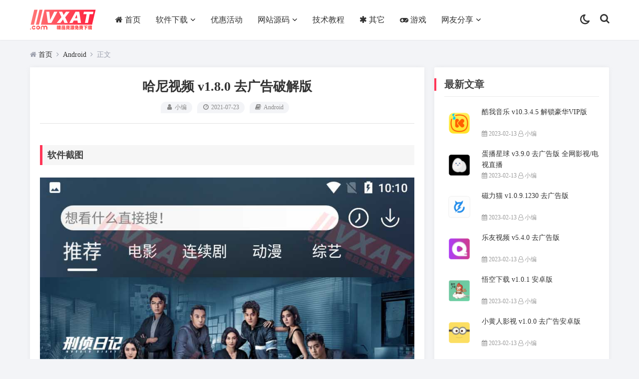

--- FILE ---
content_type: text/html; charset=utf-8
request_url: https://www.vxat.com/Android/891.html
body_size: 5427
content:
<!DOCTYPE html>
<html lang="zh-CN">
<head>
<meta charset="UTF-8">
<meta name="viewport" content="width=device-width, initial-scale=1, maximum-scale=1">
<meta name="renderer" content="webkit">
<meta name="force-rendering" content="webkit">
<meta name="applicable-device" content="pc,mobile">
<title>哈尼视频 v1.8.0 去广告破解版 - Android - VXAT</title>
<meta name="keywords" content="" />
<meta name="description" content="软件截图&nbsp;软件信息&nbsp;应用名字：哈尼视频应用包名：com.tzl.nicole应用版本：1.8.0应用大小：21.36MB测试手机：雷电模拟器 Android 7.1.2
	
	下载地址蓝奏云 天翼云  若无法下载请检查浏览器JavaScript是...,VXAT" />
<link rel="prev" title="随看视频 v1.0.8 安卓版" href="https://www.vxat.com/Android/848.html"/>
<link rel="next" title="皇帝影视 v1.1.5 去广告安卓版" href="https://www.vxat.com/Android/549.html"/>
<link rel="canonical" href="https://www.vxat.com/Android/891.html"/>
<meta name="generator" content="Z-BlogPHP 1.7.4">
<link rel="stylesheet" href="https://www.vxat.com/zb_users/theme/vxat/style/style.css?v1.3" type="text/css">
<script src="https://www.vxat.com/zb_system/script/jquery-2.2.4.min.js"></script> 
<script src="https://www.vxat.com/zb_system/script/zblogphp.js"></script> 
<script src="https://www.vxat.com/zb_system/script/c_html_js_add.php"></script> 
<script>
window.blogname = "VXAT";
window.__type = "article";
window.__uid = "0";
</script> 
<script src="https://www.vxat.com/zb_users/theme/vxat/layer/layer.js"></script>
</head>
<body>
<header class="header" id="header">
  <div class="containe">
    <div id="nav-box" class="nav-bar header-nav right">
      <div class="container">
        <h2 class="logo"> <a href="https://www.vxat.com/" title="VXAT"> <img src="https://www.vxat.com/zb_users/theme/vxat/style/images/logo.png" alt="VXAT"> <img src="https://www.vxat.com/zb_users/theme/vxat/style/images/logon.png" alt="VXAT" class="nightlogoimg"></a> </h2>
        <nav class="nav-bar" >
          <ul class="nav">
            <li class="navbar-item"><a href="https://www.vxat.com/" title="网站首页"><i class="fa fa-home"></i>首页</a></li><li class="navbar-item"><a href="https://www.vxat.com/RuanJianXiaZai.html" title="软件下载">软件下载</a><ul  class="sub-nav"><li class="navbar-item"><a href="https://www.vxat.com/Windows.html" title="Windows"><i class="fa fa-windows"></i>Windows</a></li><li class="navbar-item"><a href="https://www.vxat.com/Android.html" title="Android"><i class="fa fa-android"></i>Android</a></li><li class="navbar-item"><a href="https://www.vxat.com/TV.html" title="电视软件"><i class="fa fa-television"></i>电视软件</a></li></ul></li><li class="navbar-item"><a href="https://www.vxat.com/YouHuiHuoDong.html" title="优惠活动">优惠活动</a></li><li class="navbar-item"><a href="https://www.vxat.com/WangZhanYuanMa.html" title="网站源码">网站源码</a><ul  class="sub-nav"><li class="navbar-item"><a href="https://www.vxat.com/VPS.html" title="VPS & 服务器"><i class="fa fa-cloud"></i>VPS & 服务器</a></li></ul></li><li class="navbar-item"><a href="https://www.vxat.com/JiShuJiaoCheng.html" title="技术教程">技术教程</a></li><li class="navbar-item"><a href="https://www.vxat.com/QiTa.html" title="其它"><i class="fa fa-asterisk"></i>其它</a></li><li class="navbar-item"><a href="https://www.vxat.com/YouXi.html" title="游戏"><i class="fa fa-gamepad"></i>游戏</a></li><li class="navbar-item"><a href="https://www.vxat.com/WangYouFenXiang.html" title="网友分享">网友分享</a><ul  class="sub-nav"><li class="navbar-item"><a href="#" title="在线投稿"><i class="fa fa-pencil"></i>在线投稿</a></li></ul></li>          </ul>
        </nav>
        <div id="m-btn" class="m-btn"><i class="fa fa-bars"></i></div>
                <div class="pull-right">
          <div class="jz-search-btn" > <i class="fa fa-search" ></i> </div>
        </div>
        <div class="pull-right jz-night">
          <div class="jz-night-btn" > <a href="javascript:switchNightMode()" target="_self" title="关灯"><i class="fa fa-moon-o"></i></a> </div>
        </div>
      </div>
    </div>
  </div>
<div class="b-nav-search_wrap  ">
  <div class="b-nav-search_inner">
    <form action="https://www.vxat.com/search.php"  id="search-component" class="b-nav-search_component" target="_blank">
      <input type="search" class="b-nav-search_input w-input" maxlength="256" name="q" placeholder="请输入关键字..." autocomplete="off">
      <button><i class="fa fa-search"></i></button>
    </form>
  </div>
</div> 
</header>
<!--移动侧栏-->
<div id="m-nav" class="m-nav m-open">   <div class="sidebar-mobile-header sidebar-nous">
    <div class="sidebar-mobile-action"> <a href="javascript:switchNightMode()" target="_self" class="link-action jz-night-mbtn" ><i class="fa fa-moon-o"></i></a> <a href="javascript:;" id="m-btn-cln" class="m-btn"><i class="fa fa-remove"></i></a> </div>
  </div>
    <div class="m-wrap">
    <ul class="mnav">
      <li class="navbar-item"><a href="https://www.vxat.com/" title="网站首页"><i class="fa fa-home"></i>首页</a></li><li class="navbar-item"><a href="https://www.vxat.com/RuanJianXiaZai.html" title="软件下载">软件下载</a><ul  class="sub-nav"><li class="navbar-item"><a href="https://www.vxat.com/Windows.html" title="Windows"><i class="fa fa-windows"></i>Windows</a></li><li class="navbar-item"><a href="https://www.vxat.com/Android.html" title="Android"><i class="fa fa-android"></i>Android</a></li><li class="navbar-item"><a href="https://www.vxat.com/TV.html" title="电视软件"><i class="fa fa-television"></i>电视软件</a></li></ul></li><li class="navbar-item"><a href="https://www.vxat.com/YouHuiHuoDong.html" title="优惠活动">优惠活动</a></li><li class="navbar-item"><a href="https://www.vxat.com/WangZhanYuanMa.html" title="网站源码">网站源码</a><ul  class="sub-nav"><li class="navbar-item"><a href="https://www.vxat.com/VPS.html" title="VPS & 服务器"><i class="fa fa-cloud"></i>VPS & 服务器</a></li></ul></li><li class="navbar-item"><a href="https://www.vxat.com/JiShuJiaoCheng.html" title="技术教程">技术教程</a></li><li class="navbar-item"><a href="https://www.vxat.com/QiTa.html" title="其它"><i class="fa fa-asterisk"></i>其它</a></li><li class="navbar-item"><a href="https://www.vxat.com/YouXi.html" title="游戏"><i class="fa fa-gamepad"></i>游戏</a></li><li class="navbar-item"><a href="https://www.vxat.com/WangYouFenXiang.html" title="网友分享">网友分享</a><ul  class="sub-nav"><li class="navbar-item"><a href="#" title="在线投稿"><i class="fa fa-pencil"></i>在线投稿</a></li></ul></li>    </ul>
  </div>
</div>
<div class="breadcrumb" id="place"><i class="fa fa-home"></i> <a  title="首页"  href="https://www.vxat.com/">首页</a> <i class="fa fa-angle-right"></i> <a href="https://www.vxat.com/Android.html">Android</a> <i class="fa fa-angle-right"></i> 正文 </div>
<main class="container">
  <div class="content-wrap">
    <div class="article" id="article">
      <div class="article-container">
        <header class="article-header">
          <h1 class="article-title">哈尼视频 v1.8.0 去广告破解版</h1>
          <div class="article-meta"> <span><i class="fa fa-user fa-fw"></i>小编</span><span><i class="fa fa-clock-o fa-fw"></i>2021-07-23</span><span><i class="fa fa-book"></i>Android</span></div>
        </header>
        <div class="article-content"> <h3>软件截图&nbsp;</h3><p><img src="https://www.vxat.com/zb_users/upload/2021/07/202107231627049614774787.jpg" title="哈尼视频 v1.8.0 去广告破解版 第1张" alt="哈尼视频 v1.8.0 去广告破解版 第1张" class="ue-image" style=""></p><p><img src="https://www.vxat.com/zb_users/upload/2021/07/202107231627049614819918.jpg" title="哈尼视频 v1.8.0 去广告破解版 第2张" alt="哈尼视频 v1.8.0 去广告破解版 第2张" class="ue-image" style=""></p><h3>软件信息&nbsp;</h3><p>应用名字：哈尼视频</p><p>应用包名：com.tzl.nicole</p><p>应用版本：1.8.0</p><p>应用大小：21.36MB</p><p>测试手机：雷电模拟器 Android 7.1.2</p><link href="https://www.vxat.com/zb_users/theme/vxat/dowbox/style.css" rel="stylesheet" type="text/css">
	<link href="https://www.vxat.com/zb_users/theme/vxat/dowbox/fonts/iconfont.css" rel="stylesheet" type="text/css">
	<h3>下载地址</h3><div class="vxat jz-popup-container"><ul class="actions"><li><a class="button primary jziconf iconjz-yundowe" href="https://wwa.lanzoui.com/iW8Ohrs0i4h" target="_blank">蓝奏云<em> </em></a></li><li><a class="button primary jziconf iconjz-tianyidow" href="https://cloud.189.cn/web/share?code=aauu2aBjQfUz" target="_blank">天翼云<em> </em></a></li></ul></div><div style="padding-top: 4px; padding-bottom: 4px; font-size: 80%;" class="jzinfo-down"><div class="fa fa-exclamation-circle"></div> 若无法下载请检查浏览器JavaScript是否已启用，或更换浏览器</div> </div>
		        <script async src="https://pagead2.googlesyndication.com/pagead/js/adsbygoogle.js?client=ca-pub-4789199107627836"
     crossorigin="anonymous"></script>        <footer class="entry-meta">
          <p id="tag-wrap" class="tag-wrap"> </p>
          <div class="bdsharebuttonbox reward-btn-group">   <span class="reward-item qrcode-item" data-url="https://www.vxat.com/Android/891.html" title="获取文章二维码"><i class="fa fa-qrcode"></i></span> <span class="reward-item share-item" data-title="哈尼视频 v1.8.0 去广告破解版" data-id="891" data-url="https://www.vxat.com/Android/891.html" title="分享文章"><i class="fa fa-share-square-o"></i></span> </div>
          <div class="clear"></div>
        </footer>
                <div class="authorbio">
          <div class="author_info"> <img alt="小编" src="https://www.vxat.com/zb_users/theme/vxat/style/images/avatar/10.png" class="avatar avatar-40 photo" width="40" height="40">
            <div class="author_detail">
              <div class="author-name"><span class="author_font">小编</span><span class="author_t">管理员</span></div>
              <p class="author_bref">好资源，免费共享</p>
            </div>
          </div>
          <ul class="spostinfo">
            <li><strong>声明：</strong>以上内容仅限用于学习和研究目的；不得将上述内容用于商业或者非法用途，否则，一切后果请用户自负。本站内容来自网络收集整理或网友投稿，版权争议与本站无关。您必须在下载后的24个小时之内，从您的设备中彻底删除上述内容。如果您喜欢该程序和内容，请支持正版，购买注册，得到更好的正版服务。我们非常重视版权问题，如有侵权请邮件与我们<b><a href="/3.html">联系处理</a></b>。敬请谅解！</li>
            <li><strong>本文地址：</strong><a href="https://www.vxat.com/Android/891.html">https://www.vxat.com/Android/891.html</a></li>
          </ul>
        </div>
         </div>
    </div>
        <div class="article" >
      <div class="article-container">
        <div class="post-navigation">
          <div class="post-previous"><span>上一篇:</span><a href="https://www.vxat.com/Android/848.html">随看视频 v1.0.8 安卓版</a></div>
          <div class="post-next"><span>下一篇:</span><a href="https://www.vxat.com/Android/549.html">皇帝影视 v1.1.5 去广告安卓版</a></div>
        </div>
      </div>
    </div>
        
    		    <div class="article" >
      <div class="article-container">
        <div class="relates">
          <div class="title">
            <h3>相关文章</h3>
          </div>
          <div id="related-img">
            <ul id="related">
			              			  			  			               <div class="r4">
                <div class="related-site">
                  <figure class="related-site-img"> <a href="https://www.vxat.com/Android/1305.html" title="酷我音乐 v10.3.4.5 解锁豪华VIP版"> <img src="https://www.vxat.com/zb_users/upload/2021/10/202110271635337702260355.png" alt="酷我音乐 v10.3.4.5 解锁豪华VIP版"> </a> </figure>
                  <div class="related-title"> <a href="https://www.vxat.com/Android/1305.html" title="酷我音乐 v10.3.4.5 解锁豪华VIP版">酷我音乐 v10.3.4.5 解锁豪华VIP版</a> </div>
                </div>
              </div>
			  			                			  			  			               <div class="r4">
                <div class="related-site">
                  <figure class="related-site-img"> <a href="https://www.vxat.com/Android/201.html" title="蛋播星球 v3.9.0 去广告版 全网影视/电视直播"> <img src="https://www.vxat.com/zb_users/upload/2020/10/202010061601983697867280.png" alt="蛋播星球 v3.9.0 去广告版 全网影视/电视直播"> </a> </figure>
                  <div class="related-title"> <a href="https://www.vxat.com/Android/201.html" title="蛋播星球 v3.9.0 去广告版 全网影视/电视直播">蛋播星球 v3.9.0 去广告版 全网影视/电视直播</a> </div>
                </div>
              </div>
			  			                			  			  			               <div class="r4">
                <div class="related-site">
                  <figure class="related-site-img"> <a href="https://www.vxat.com/Android/1936.html" title="磁力猫 v1.0.9.1230 去广告版"> <img src="https://www.vxat.com/zb_users/upload/2023/02/202302131676294158442262.png" alt="磁力猫 v1.0.9.1230 去广告版"> </a> </figure>
                  <div class="related-title"> <a href="https://www.vxat.com/Android/1936.html" title="磁力猫 v1.0.9.1230 去广告版">磁力猫 v1.0.9.1230 去广告版</a> </div>
                </div>
              </div>
			  			                			  			  			               <div class="r4">
                <div class="related-site">
                  <figure class="related-site-img"> <a href="https://www.vxat.com/Android/1367.html" title="乐友视频 v5.4.0 去广告版"> <img src="https://www.vxat.com/zb_users/upload/2022/03/202203071646656881446266.png" alt="乐友视频 v5.4.0 去广告版"> </a> </figure>
                  <div class="related-title"> <a href="https://www.vxat.com/Android/1367.html" title="乐友视频 v5.4.0 去广告版">乐友视频 v5.4.0 去广告版</a> </div>
                </div>
              </div>
			  			                			  			  			 			                            </ul>
            <div class="clear"> </div>
          </div>
        </div>
      </div>
    </div>
		         
	</div>
  <aside class="sidebar" id="sidebar"> 

<dl class="function" id="side-new-article-item">
<dt class="function_t">最新文章</dt><dd class="function_c">


<ul><li><div class="previous-one-img"><a target="_blank" href="https://www.vxat.com/Android/1305.html" title="酷我音乐 v10.3.4.5 解锁豪华VIP版"> <img src="https://www.vxat.com/zb_users/upload/2021/10/202110271635337702260355.png" alt="酷我音乐 v10.3.4.5 解锁豪华VIP版"></a></div><div class="previous-recent-title" ><h4 class="title"><a target="_blank" href="https://www.vxat.com/Android/1305.html" title="酷我音乐 v10.3.4.5 解锁豪华VIP版">酷我音乐 v10.3.4.5 解锁豪华VIP版</a></h4><span class="info"><i class="fa fa-calendar"></i> 2023-02-13 <i class="fa fa-user-o"></i> 小编 </span> </div></li><li><div class="previous-one-img"><a target="_blank" href="https://www.vxat.com/Android/201.html" title="蛋播星球 v3.9.0 去广告版 全网影视/电视直播"> <img src="https://www.vxat.com/zb_users/upload/2020/10/202010061601983697867280.png" alt="蛋播星球 v3.9.0 去广告版 全网影视/电视直播"></a></div><div class="previous-recent-title" ><h4 class="title"><a target="_blank" href="https://www.vxat.com/Android/201.html" title="蛋播星球 v3.9.0 去广告版 全网影视/电视直播">蛋播星球 v3.9.0 去广告版 全网影视/电视直播</a></h4><span class="info"><i class="fa fa-calendar"></i> 2023-02-13 <i class="fa fa-user-o"></i> 小编 </span> </div></li><li><div class="previous-one-img"><a target="_blank" href="https://www.vxat.com/Android/1936.html" title="磁力猫 v1.0.9.1230 去广告版"> <img src="https://www.vxat.com/zb_users/upload/2023/02/202302131676294158442262.png" alt="磁力猫 v1.0.9.1230 去广告版"></a></div><div class="previous-recent-title" ><h4 class="title"><a target="_blank" href="https://www.vxat.com/Android/1936.html" title="磁力猫 v1.0.9.1230 去广告版">磁力猫 v1.0.9.1230 去广告版</a></h4><span class="info"><i class="fa fa-calendar"></i> 2023-02-13 <i class="fa fa-user-o"></i> 小编 </span> </div></li><li><div class="previous-one-img"><a target="_blank" href="https://www.vxat.com/Android/1367.html" title="乐友视频 v5.4.0 去广告版"> <img src="https://www.vxat.com/zb_users/upload/2022/03/202203071646656881446266.png" alt="乐友视频 v5.4.0 去广告版"></a></div><div class="previous-recent-title" ><h4 class="title"><a target="_blank" href="https://www.vxat.com/Android/1367.html" title="乐友视频 v5.4.0 去广告版">乐友视频 v5.4.0 去广告版</a></h4><span class="info"><i class="fa fa-calendar"></i> 2023-02-13 <i class="fa fa-user-o"></i> 小编 </span> </div></li><li><div class="previous-one-img"><a target="_blank" href="https://www.vxat.com/Android/1935.html" title="悟空下载 v1.0.1 安卓版"> <img src="https://www.vxat.com/zb_users/upload/2023/02/202302131676293707477874.png" alt="悟空下载 v1.0.1 安卓版"></a></div><div class="previous-recent-title" ><h4 class="title"><a target="_blank" href="https://www.vxat.com/Android/1935.html" title="悟空下载 v1.0.1 安卓版">悟空下载 v1.0.1 安卓版</a></h4><span class="info"><i class="fa fa-calendar"></i> 2023-02-13 <i class="fa fa-user-o"></i> 小编 </span> </div></li><li><div class="previous-one-img"><a target="_blank" href="https://www.vxat.com/Android/1934.html" title="小黄人影视 v1.0.0 去广告安卓版"> <img src="https://www.vxat.com/zb_users/upload/2023/02/202302131676293179881041.png" alt="小黄人影视 v1.0.0 去广告安卓版"></a></div><div class="previous-recent-title" ><h4 class="title"><a target="_blank" href="https://www.vxat.com/Android/1934.html" title="小黄人影视 v1.0.0 去广告安卓版">小黄人影视 v1.0.0 去广告安卓版</a></h4><span class="info"><i class="fa fa-calendar"></i> 2023-02-13 <i class="fa fa-user-o"></i> 小编 </span> </div></li><li><div class="previous-one-img"><a target="_blank" href="https://www.vxat.com/Android/1021.html" title="喜马拉雅 v9.0.96.3 去广告版"> <img src="https://www.vxat.com/zb_users/upload/2021/10/202110041633350708392161.png" alt="喜马拉雅 v9.0.96.3 去广告版"></a></div><div class="previous-recent-title" ><h4 class="title"><a target="_blank" href="https://www.vxat.com/Android/1021.html" title="喜马拉雅 v9.0.96.3 去广告版">喜马拉雅 v9.0.96.3 去广告版</a></h4><span class="info"><i class="fa fa-calendar"></i> 2023-02-13 <i class="fa fa-user-o"></i> 小编 </span> </div></li><li><div class="previous-one-img"><a target="_blank" href="https://www.vxat.com/Android/1570.html" title="资源猫 v2.0.3 去广告修改版"> <img src="https://www.vxat.com/zb_users/upload/2022/05/202205161652710020425448.png" alt="资源猫 v2.0.3 去广告修改版"></a></div><div class="previous-recent-title" ><h4 class="title"><a target="_blank" href="https://www.vxat.com/Android/1570.html" title="资源猫 v2.0.3 去广告修改版">资源猫 v2.0.3 去广告修改版</a></h4><span class="info"><i class="fa fa-calendar"></i> 2023-02-13 <i class="fa fa-user-o"></i> 小编 </span> </div></li></ul>

</dd>
</dl>
<dl class="function" id="side-adimg">
<dt class="function_t">侧栏图片AD</dt><dd class="function_c">

<div><script async src="https://pagead2.googlesyndication.com/pagead/js/adsbygoogle.js?client=ca-pub-4789199107627836"
     crossorigin="anonymous"></script>
<!-- 侧栏 -->
<ins class="adsbygoogle"
     style="display:block"
     data-ad-client="ca-pub-4789199107627836"
     data-ad-slot="1401050345"
     data-ad-format="auto"
     data-full-width-responsive="true"></ins>
<script>
     (adsbygoogle = window.adsbygoogle || []).push({});
</script></div>


</dd>
</dl> </aside>
</main>
 
<script>
window.__share_list = "weibo|qzone|douban|twitter"
</script>

<footer class="footer-box">
    <div class="footer-bottom">
    <div class="container">
      <div class="row">
        <div class="col-md-12 align-center">
          <p><span>本站发布的内容仅为个人学习试用，请在下载后24小时内删除，不得用于任何商业用途，否则后果自负。如有侵权请及时联系我们处理<script>var _hmt = _hmt || [];(function() {  var hm = document.createElement("script");  hm.src = "https://hm.baidu.com/hm.js?057a316671911312202def6c5b4e41c4";  var s = document.getElementsByTagName("script")[0];   s.parentNode.insertBefore(hm, s);})();</script></span><span>Powered by Z-BlogPHP</span></p>
        </div>
      </div>
    </div>
  </div>
  <link rel="stylesheet" href="https://www.vxat.com/zb_users/plugin/Jz52_code/Jz52_code.css"><script src="https://www.vxat.com/zb_users/plugin/Jz52_code/clipboard.min.js"></script><script src="https://www.vxat.com/zb_users/plugin/Jz52_code/Jz52_code.js"></script></footer>
<div id="topcontrol" title="返回顶部"><i class="fa fa-angle-up"></i></div>
<div id="mask" style="display: none;"></div>
<script src="https://www.vxat.com/zb_users/theme/vxat/script/main.js"></script> 
<script src="https://www.vxat.com/zb_users/theme/vxat/script/navigation.js"></script>
<script src="https://www.vxat.com/zb_users/theme/vxat/script/side.js"></script>
<script src="https://www.vxat.com/zb_users/theme/vxat/script/qrcode.min.js"></script>
<script src="https://www.vxat.com/zb_users/theme/vxat/script/function.js"></script>
<script>jQuery(".slideBox").slide({mainCell:".bd ul",effect:"topLoop",autoPlay:true,easing:"easeInQuint",interTime:6000});</script>
</body></html><!--39.01 ms , 9 queries , 707kb memory , 0 error-->

--- FILE ---
content_type: text/html; charset=utf-8
request_url: https://www.google.com/recaptcha/api2/aframe
body_size: 267
content:
<!DOCTYPE HTML><html><head><meta http-equiv="content-type" content="text/html; charset=UTF-8"></head><body><script nonce="6zApIiZEoIf4hZ9tZV14tw">/** Anti-fraud and anti-abuse applications only. See google.com/recaptcha */ try{var clients={'sodar':'https://pagead2.googlesyndication.com/pagead/sodar?'};window.addEventListener("message",function(a){try{if(a.source===window.parent){var b=JSON.parse(a.data);var c=clients[b['id']];if(c){var d=document.createElement('img');d.src=c+b['params']+'&rc='+(localStorage.getItem("rc::a")?sessionStorage.getItem("rc::b"):"");window.document.body.appendChild(d);sessionStorage.setItem("rc::e",parseInt(sessionStorage.getItem("rc::e")||0)+1);localStorage.setItem("rc::h",'1768924729330');}}}catch(b){}});window.parent.postMessage("_grecaptcha_ready", "*");}catch(b){}</script></body></html>

--- FILE ---
content_type: text/css
request_url: https://www.vxat.com/zb_users/theme/vxat/dowbox/style.css
body_size: 1763
content:
.vxat em {
  font-size: 0.8em;
  font-weight: normal;
  font-style: normal;
  text-transform: none;
}
.vxat .jziconf:before {
  margin-right: 0.5em;
  font-weight: normal;
}
.vxat .button {
  -moz-appearance: none;
  -webkit-appearance: none;
  -ms-appearance: none;
  appearance: none;
  -moz-transition: background-color 0.2s ease-in-out;
  -webkit-transition: background-color 0.2s ease-in-out;
  -ms-transition: background-color 0.2s ease-in-out;
  transition: background-color 0.2s ease-in-out;
  background-color: transparent;
  border-radius: 5px;
  border: 0;
  box-shadow: inset 0 0 0 1px #FF3657;
  color: #FF3657 !important;
  cursor: pointer;
  display: inline-block;
  font-size: 1em;
  height: 3em;
  line-height: 3em;
  padding: 0 1.5em;
  text-align: center;
  text-decoration: none;
  white-space: nowrap;
}
.vxat .button:hover {
  background-color: #FF3657;
  color: #ffffff !important;
}
.vxat .button.primary {
  background-color: #FF3657;
  color: #ffffff !important;
  box-shadow: none;
}
.vxat .button.primary:hover {
  background-color: #222533;
  color: #fff !important;
}
.vxat ul.actions {
  display: -moz-flex;
  display: -webkit-flex;
  display: -ms-flex;
  display: flex;
  flex-wrap: wrap;
  cursor: default;
  list-style: none;
  padding-left: 0;
  margin: 0 0 2em -1em;
}
.is-visible .vxat ul.actions {
  display: inline-block;
}
.vxat ul.actions li {
  padding: 0 0 0 1em;
  vertical-align: middle;
}
.is-visible .vxat ul.actions li {
  display: inherit;
}
.jz-popup img {
  max-width: 100%;
}
.jzftp {
  padding: 1em 2em 0;
  text-align: left;
}
.jzptp {
  padding: 0;
}
.jzftp p.p1, .jzptp p.p1 {
  color: #333;
  line-height: 1.5;
  font-size: 18px;
  padding: 0;
  margin: 0;
  text-indent: 0;
}
.jzftp p.p1 span, .jzftp p.p2 span, .jzptp p.p1 span, .jzptp p.p2 span {
  color: #FF3657;
}
.jzftp p.p2 {
  font-size: 14px;
  color: #999;
  line-height: 1.5;
  margin-top: 10px;
  margin: 3px 0 5px 0;
  text-indent: 0;
}
.jzptp p.p2 {
  font-size: 14px;
  color: #999;
  line-height: 1.5;
  margin-top: 10px;
  margin: 8px 0;
  text-indent: 0;
}
@media screen and (max-width: 919px) {
  .vxat ul.actions {
    -moz-flex-direction: column;
    -webkit-flex-direction: column;
    -ms-flex-direction: column;
    flex-direction: column;
    margin-left: 0;
    width: 100% !important;
    box-sizing: border-box;
  }
  .vxat ul.actions li {
    -moz-flex-grow: 1;
    -webkit-flex-grow: 1;
    -ms-flex-grow: 1;
    flex-grow: 1;
    -moz-flex-shrink: 1;
    -webkit-flex-shrink: 1;
    -ms-flex-shrink: 1;
    flex-shrink: 1;
    padding: 1em 0 0 0;
    text-align: center;
    width: 100%;
    box-sizing: border-box;
  }
  .vxat ul.actions li > * {
    width: 100%;
    box-sizing: border-box;
  }
  .vxat ul.actions li:first-child {
    padding-top: 0;
  }
  .vxat ul.actions li .button {
    width: 100%;
    box-sizing: border-box;
  }
  .jzinfo-down.vxat ul.actions {
    width: auto !important;
  }
  .jzinfo-down.vxat ul.actions li {
    width: auto;
  }
  .jzinfo-down.vxat ul.actions li .button {
    width: auto;
  }
  .vxat ul.actions li .button.icon:before {
    margin-left: -0.5rem;
  }
  .jz-popup .vxat ul.actions li .button, .jz-popup .vxat ul.actions li {
    width: auto;
  }
}
/*弹框样式*/
.jz-popup {
  position: fixed;
  left: 0;
  top: 0;
  height: 100%;
  width: 100%;
  background-color: rgba(0, 0, 0, 0.5);
  opacity: 0;
  visibility: hidden;
  -webkit-transition: opacity 0.3s 0s, visibility 0s 0.3s;
  -moz-transition: opacity 0.3s 0s, visibility 0s 0.3s;
  transition: opacity 0.3s 0s, visibility 0s 0.3s;
  z-index: 9999;
}
.jz-popup ul.actions {
  margin: 0 0 15px 0;
  padding: 0 2em;
}
.jz-popup .vxat ul.actions li {
  padding: 0.5em;
}
.jz-popup .title {
  position: relative;
  height: 48px;
  padding: 0 20px;
  line-height: 48px;
  font-size: 16px;
  color: #123;
  background: #f6f7f8;
  border-radius: 3px 3px 0 0;
}
.jz-popup .title:before {
	background-color: transparent;
}
.jz-popup.is-visible {
  opacity: 1;
  visibility: visible;
  -webkit-transition: opacity 0.3s 0s, visibility 0s 0s;
  -moz-transition: opacity 0.3s 0s, visibility 0s 0s;
  transition: opacity 0.3s 0s, visibility 0s 0s;
}
.jz-popup .jz-popup-container {
  position: relative;
  width: 620px;
  top: 50%;
  margin: -220px auto auto;
  background: #FFF;
  border-radius: 3px;
  text-align: center;
  box-shadow: 0 0 20px rgba(0, 0, 0, 0.2);
  -webkit-transform: scale(0.8);
  -moz-transform: scale(0.8);
  -ms-transform: scale(0.8);
  -o-transform: scale(0.8);
  transform: scale(0.8);
  -webkit-backface-visibility: hidden;
  -webkit-transition-property: -webkit-transform;
  -moz-transition-property: -moz-transform;
  transition-property: transform;
  -webkit-transition-duration: 0.3s;
  -moz-transition-duration: 0.3s;
  -ms-transition-duration: 0.3s;
  -o-transition-duration: 0.3s;
  transition-duration: 0.3s;
}
@media only screen and (max-width: 620px) {
  .jz-popup .jz-popup-container {
    width: 90%;
    top: 50%;
    margin: -250px auto auto auto;
  }
  .jz-popup .vxat ul.actions li {
    padding: 0.5em 0 !important;
  }
  .jz-popup ul.actions {
    padding-top: 0.8em !important;
  }
  .jz-popup .vxat ul.actions li .button, .jz-popup .vxat ul.actions li {
    width: 100%;
    box-sizing: border-box;
  }
}
.jz-popup-close {
  background-image: url(close.svg);
  background-position: 75% 25%;
  background-repeat: no-repeat;
  background-size: 2em 2em;
  border: 0;
  content: '';
  display: block;
  height: 4em;
  overflow: hidden;
  position: absolute;
  right: 0;
  text-align: center;
  top: 0;
  width: 4em;
}
.jz-popup-close .label {
  display: none;
}
.is-visible .jz-popup-container {
  -webkit-transform: scale(1);
  -moz-transform: scale(1);
  -ms-transform: scale(1);
  -o-transform: scale(1);
  transform: scale(1);
}
.jzinfo-down {
  background-color: #f2f2f5;
  padding: 15px 140px 15px 20px;
  margin: 0 0 15px 0;
  border-radius: 3px;
  position: relative;
}
.jzinfo-down.vxat p {
  color: #888
}
.jzinfo-down.vxat ul.actions {
  position: absolute;
  right: 20px;
  top: 15px;
  margin: 0px;
  display: inline;
}
.jzinfo-down.vxat h4 {
  background-color: transparent;
  border: 0;
  font-size: 22px;
  color: #FF3657;
  white-space: nowrap;
  overflow: hidden;
  text-overflow: ellipsis;
  margin: 0;
  font-weight: inherit;
}
.jzinfo-down.vxat p {
  padding: 0 0 0 50px;
  font-size: 12px;
  text-indent: 0;
  margin: 0 !important;
}
@media only screen and (max-width: 620px) {
  .jzinfo-down {
    padding: 15px;
  }
  .jzinfo-down.vxat ul.actions {
    width: 100% !important;
    position: static;
  }
  .jzinfo-down.vxat ul.actions li {
    width: 100%;
  }
  .jzinfo-down.vxat ul.actions li .button {
    width: 100%;
    margin: 10px 0 0;
  }
}

--- FILE ---
content_type: application/javascript
request_url: https://www.vxat.com/zb_users/plugin/Jz52_code/Jz52_code.js
body_size: 874
content:
function initCopyButtons(){let e=bloghost+"zb_users/plugin/Jz52_code/copy.svg";$("pre").each(function(){let o=$(this).attr("data"),t=$(this).prev(),i='<img class="Jz52_code" data-clipboard-target="'+o+'" src="'+e+'" style="cursor: pointer;vertical-align: middle;" title="点击复制代码"> ';if(t.hasClass("prism-show-language"))t.find("div").prepend(i);else{$(this).before('<div class="prism-show-language"><div class="prism-show-language-label" data-language="default">'+i+"</div>");let e="<code>"+$(this).html()+"</code>";$(this).html(e)}}),window.codeClipboard&&window.codeClipboard.destroy(),window.codeClipboard=new ClipboardJS(".Jz52_code",{target:function(e){return e.parentNode.parentNode.nextSibling}}),window.codeClipboard.on("success",function(e){alert("复制成功"),e.clearSelection()}),window.codeClipboard.on("error",function(e){alert("复制失败")})}$(document).ready(function(){initCopyButtons()}),$(document).ajaxComplete(function(){setTimeout(initCopyButtons,100)});

--- FILE ---
content_type: application/javascript
request_url: https://www.vxat.com/zb_users/theme/vxat/script/function.js
body_size: 4250
content:
/*!
 * SuperSlide v2.1.3
 * 轻松解决网站大部分特效展示问题
 * 详尽信息请看官网：http://www.SuperSlide2.com/
 *
 * Copyright 2011-至今, 大话主席
 *
 * 请尊重原创，保留头部版权
 * 在保留版权的前提下可应用于个人或商业用途

 * v2.1.3：处理Jquery已经弃用的API，兼容最新版本的Jquery，目前是jquery3.3.1，日后如果发现插件不兼容新版本的jquery，请联系我 305491515@qq.com

 */
!function(a){a.fn.slide=function(H){return a.fn.slide.defaults={type:"slide",effect:"fade",autoPlay:!1,delayTime:500,interTime:2500,triggerTime:150,defaultIndex:0,titCell:".hd li",mainCell:".bd",targetCell:null,trigger:"mouseover",scroll:1,vis:1,titOnClassName:"on",autoPage:!1,prevCell:".prev",nextCell:".next",pageStateCell:".pageState",opp:!1,pnLoop:!0,easing:"swing",startFun:null,endFun:null,switchLoad:null,playStateCell:".playState",mouseOverStop:!0,defaultPlay:!0,returnDefault:!1},this.each(function(){var b,j,e,G,bP,eO,bY,f,B,aF,d,jg,E,fT,fb,db,dP,fH,bS,c,C,dG,fc,ch,ea,eA,aK,cN,g,X,gd,eY,fbc,W,h,i,k,l,m,n,o,p,q,r,s,t,u,v,w,x=a.extend({},a.fn.slide.defaults,H),y=a(this),z=x.effect,A=a(x.prevCell,y),D=a(x.nextCell,y),F=a(x.pageStateCell,y),I=a(x.playStateCell,y),J=a(x.titCell,y),K=J.length,L=a(x.mainCell,y),M=L.children().length,N=x.switchLoad,O=a(x.targetCell,y),P=parseInt(x.defaultIndex),Q=parseInt(x.delayTime),R=parseInt(x.interTime);if(parseInt(x.triggerTime),b=parseInt(x.scroll),j="false"==x.autoPlay||0==x.autoPlay?!1:!0,e="false"==x.opp||0==x.opp?!1:!0,G="false"==x.autoPage||0==x.autoPage?!1:!0,bP="false"==x.pnLoop||0==x.pnLoop?!1:!0,eO="false"==x.mouseOverStop||0==x.mouseOverStop?!1:!0,bY="false"==x.defaultPlay||0==x.defaultPlay?!1:!0,f="false"==x.returnDefault||0==x.returnDefault?!1:!0,B=isNaN(x.vis)?1:parseInt(x.vis),aF=!-[1]&&!window.XMLHttpRequest,d=0,jg=0,E=0,fT=0,fb=x.easing,db=null,dP=null,fH=null,bS=x.titOnClassName,c=J.index(y.find("."+bS)),C=P=-1==c?P:c,dG=P,fc=P,ch=M>=B?0!=M%b?M%b:b:0,eA="leftMarquee"==z||"topMarquee"==z?!0:!1,aK=function(){a.isFunction(x.startFun)&&x.startFun(P,K,y,a(x.titCell,y),L,O,A,D)},cN=function(){a.isFunction(x.endFun)&&x.endFun(P,K,y,a(x.titCell,y),L,O,A,D)},g=function(){J.removeClass(bS),bY&&J.eq(dG).addClass(bS)},"menu"==x.type)return bY&&J.removeClass(bS).eq(P).addClass(bS),J.hover(function(){ea=a(this).find(x.targetCell);var H=J.index(a(this));dP=setTimeout(function(){switch(P=H,J.removeClass(bS).eq(P).addClass(bS),aK(),z){case"fade":ea.stop(!0,!0).animate({opacity:"show"},Q,fb,cN);break;case"slideDown":ea.stop(!0,!0).animate({height:"show"},Q,fb,cN)}},x.triggerTime)},function(){switch(clearTimeout(dP),z){case"fade":ea.animate({opacity:"hide"},Q,fb);break;case"slideDown":ea.animate({height:"hide"},Q,fb)}}),f&&y.hover(function(){clearTimeout(fH)},function(){fH=setTimeout(g,Q)}),void 0;if(0==K&&(K=M),eA&&(K=2),G){if(M>=B?"leftLoop"==z||"topLoop"==z?K=0!=M%b?(0^M/b)+1:M/b:(X=M-B,K=1+parseInt(0!=X%b?X/b+1:X/b),0>=K&&(K=1)):K=1,J.html(""),gd="",1==x.autoPage||"true"==x.autoPage)for(eY=0;K>eY;eY++)gd+="<li>"+(eY+1)+"</li>";else for(eY=0;K>eY;eY++)gd+=x.autoPage.replace("$",eY+1);J.html(gd),J=J.children()}if(M>=B)switch(L.children().each(function(){a(this).width()>E&&(E=a(this).width(),jg=a(this).outerWidth(!0)),a(this).height()>fT&&(fT=a(this).height(),d=a(this).outerHeight(!0))}),fbc=L.children(),W=function(){var a;for(a=0;B>a;a++)fbc.eq(a).clone().addClass("clone").appendTo(L);for(a=0;ch>a;a++)fbc.eq(M-a-1).clone().addClass("clone").prependTo(L)},z){case"fold":L.css({position:"relative",width:jg,height:d}).children().css({position:"absolute",width:E,left:0,top:0,display:"none"});break;case"top":L.wrap('<div class="tempWrap" style="overflow:hidden; position:relative; height:'+B*d+'px"></div>').css({top:-(P*b)*d,position:"relative",padding:"0",margin:"0"}).children().css({height:fT});break;case"left":L.wrap('<div class="tempWrap" style="overflow:hidden; position:relative; width:'+B*jg+'px"></div>').css({width:M*jg,left:-(P*b)*jg,position:"relative",overflow:"hidden",padding:"0",margin:"0"}).children().css({float:"left",width:E});break;case"leftLoop":case"leftMarquee":W(),L.wrap('<div class="tempWrap" style="overflow:hidden; position:relative; width:'+B*jg+'px"></div>').css({width:(M+B+ch)*jg,position:"relative",overflow:"hidden",padding:"0",margin:"0",left:-(ch+P*b)*jg}).children().css({float:"left",width:E});break;case"topLoop":case"topMarquee":W(),L.wrap('<div class="tempWrap" style="overflow:hidden; position:relative; height:'+B*d+'px"></div>').css({height:(M+B+ch)*d,position:"relative",padding:"0",margin:"0",top:-(ch+P*b)*d}).children().css({height:fT})}h=function(a){var H=a*b;return a==K?H=M:-1==a&&0!=M%b&&(H=-M%b),H},i=function(H){var j,e,G,bP,eO=function(b){for(var j=b;B+b>j;j++)H.eq(j).find("img["+N+"]").each(function(){var H,b,j=a(this);if(j.attr("src",j.attr(N)).removeAttr(N),L.find(".clone")[0])for(H=L.children(),b=0;b<H.length;b++)H.eq(b).find("img["+N+"]").each(function(){a(this).attr(N)==j.attr("src")&&a(this).attr("src",a(this).attr(N)).removeAttr(N)})})};switch(z){case"fade":case"fold":case"top":case"left":case"slideDown":eO(P*b);break;case"leftLoop":case"topLoop":eO(ch+h(fc));break;case"leftMarquee":case"topMarquee":j="leftMarquee"==z?L.css("left").replace("px",""):L.css("top").replace("px",""),e="leftMarquee"==z?jg:d,G=ch,0!=j%e&&(bP=Math.abs(0^j/e),G=1==P?ch+bP:ch+bP-1),eO(G)}},k=function(a){var H,j,e;if(!bY||C!=P||a||eA){if(eA?P>=1?P=1:0>=P&&(P=0):(fc=P,P>=K?P=0:0>P&&(P=K-1)),aK(),null!=N&&i(L.children()),O[0]&&(ea=O.eq(P),null!=N&&i(O),"slideDown"==z?(O.not(ea).stop(!0,!0).slideUp(Q),ea.slideDown(Q,fb,function(){L[0]||cN()})):(O.not(ea).stop(!0,!0).hide(),ea.animate({opacity:"show"},Q,function(){L[0]||cN()}))),M>=B)switch(z){case"fade":L.children().stop(!0,!0).eq(P).animate({opacity:"show"},Q,fb,function(){cN()}).siblings().hide();break;case"fold":L.children().stop(!0,!0).eq(P).animate({opacity:"show"},Q,fb,function(){cN()}).siblings().animate({opacity:"hide"},Q,fb);break;case"top":L.stop(!0,!1).animate({top:-P*b*d},Q,fb,function(){cN()});break;case"left":L.stop(!0,!1).animate({left:-P*b*jg},Q,fb,function(){cN()});break;case"leftLoop":H=fc,L.stop(!0,!0).animate({left:-(h(fc)+ch)*jg},Q,fb,function(){-1>=H?L.css("left",-(ch+(K-1)*b)*jg):H>=K&&L.css("left",-ch*jg),cN()});break;case"topLoop":H=fc,L.stop(!0,!0).animate({top:-(h(fc)+ch)*d},Q,fb,function(){-1>=H?L.css("top",-(ch+(K-1)*b)*d):H>=K&&L.css("top",-ch*d),cN()});break;case"leftMarquee":j=L.css("left").replace("px",""),0==P?L.animate({left:++j},0,function(){L.css("left").replace("px","")>=0&&L.css("left",-M*jg)}):L.animate({left:--j},0,function(){L.css("left").replace("px","")<=-(M+ch)*jg&&L.css("left",-ch*jg)});break;case"topMarquee":e=L.css("top").replace("px",""),0==P?L.animate({top:++e},0,function(){L.css("top").replace("px","")>=0&&L.css("top",-M*d)}):L.animate({top:--e},0,function(){L.css("top").replace("px","")<=-(M+ch)*d&&L.css("top",-ch*d)})}J.removeClass(bS).eq(P).addClass(bS),C=P,bP||(D.removeClass("nextStop"),A.removeClass("prevStop"),0==P&&A.addClass("prevStop"),P==K-1&&D.addClass("nextStop")),F.html("<span>"+(P+1)+"</span>/"+K)}},bY&&k(!0),f&&y.hover(function(){clearTimeout(fH)},function(){fH=setTimeout(function(){P=dG,bY?k():"slideDown"==z?ea.slideUp(Q,g):ea.animate({opacity:"hide"},Q,g),C=P},300)}),l=function(a){db=setInterval(function(){e?P--:P++,k()},a?a:R)},m=function(a){db=setInterval(k,a?a:R)},n=function(){eO||!j||I.hasClass("pauseState")||(clearInterval(db),l())},o=function(){(bP||P!=K-1)&&(P++,k(),eA||n())},p=function(){(bP||0!=P)&&(P--,k(),eA||n())},q=function(){clearInterval(db),eA?m():l(),I.removeClass("pauseState")},r=function(){clearInterval(db),I.addClass("pauseState")},j?eA?(e?P--:P++,m(),eO&&L.hover(r,q)):(l(),eO&&y.hover(r,q)):(eA&&(e?P--:P++),I.addClass("pauseState")),I.click(function(){I.hasClass("pauseState")?q():r()}),"mouseover"==x.trigger?J.hover(function(){var a=J.index(this);dP=setTimeout(function(){P=a,k(),n()},x.triggerTime)},function(){clearTimeout(dP)}):J.click(function(){P=J.index(this),k(),n()}),eA?(D.mousedown(o),A.mousedown(p),bP&&(t=function(){s=setTimeout(function(){clearInterval(db),m(0^R/10)},150)},u=function(){clearTimeout(s),clearInterval(db),m()},D.mousedown(t),D.mouseup(u),A.mousedown(t),A.mouseup(u)),"mouseover"==x.trigger&&(D.hover(o,function(){}),A.hover(p,function(){}))):(D.click(o),A.click(p)),"auto"!=x.vis||1!=b||"left"!=z&&"leftLoop"!=z||(w=function(){aF&&(L.width("auto"),L.children().width("auto")),L.parent().width("auto"),jg=L.parent().width(),aF&&L.parent().width(jg),L.children().width(jg),"left"==z?(L.width(jg*M),L.stop(!0,!1).animate({left:-P*jg},0)):(L.width(jg*(M+2)),L.stop(!0,!1).animate({left:-(P+1)*jg},0)),aF||jg==L.parent().width()||w()},a(window).resize(function(){clearTimeout(v),v=setTimeout(w,100)}),w())})}}(jQuery),jQuery.easing["jswing"]=jQuery.easing["swing"],jQuery.extend(jQuery.easing,{def:"easeOutQuad",swing:function(a,H,b,j,e){return jQuery.easing[jQuery.easing.def](a,H,b,j,e)},easeInQuad:function(a,H,b,j,e){return j*(H/=e)*H+b},easeOutQuad:function(a,H,b,j,e){return-j*(H/=e)*(H-2)+b},easeInOutQuad:function(a,H,b,j,e){return(H/=e/2)<1?j/2*H*H+b:-j/2*(--H*(H-2)-1)+b},easeInCubic:function(a,H,b,j,e){return j*(H/=e)*H*H+b},easeOutCubic:function(a,H,b,j,e){return j*((H=H/e-1)*H*H+1)+b},easeInOutCubic:function(a,H,b,j,e){return(H/=e/2)<1?j/2*H*H*H+b:j/2*((H-=2)*H*H+2)+b},easeInQuart:function(a,H,b,j,e){return j*(H/=e)*H*H*H+b},easeOutQuart:function(a,H,b,j,e){return-j*((H=H/e-1)*H*H*H-1)+b},easeInOutQuart:function(a,H,b,j,e){return(H/=e/2)<1?j/2*H*H*H*H+b:-j/2*((H-=2)*H*H*H-2)+b},easeInQuint:function(a,H,b,j,e){return j*(H/=e)*H*H*H*H+b},easeOutQuint:function(a,H,b,j,e){return j*((H=H/e-1)*H*H*H*H+1)+b},easeInOutQuint:function(a,H,b,j,e){return(H/=e/2)<1?j/2*H*H*H*H*H+b:j/2*((H-=2)*H*H*H*H+2)+b},easeInSine:function(a,H,b,j,e){return-j*Math.cos(H/e*(Math.PI/2))+j+b},easeOutSine:function(a,H,b,j,e){return j*Math.sin(H/e*(Math.PI/2))+b},easeInOutSine:function(a,H,b,j,e){return-j/2*(Math.cos(Math.PI*H/e)-1)+b},easeInExpo:function(a,H,b,j,e){return 0==H?b:j*Math.pow(2,10*(H/e-1))+b},easeOutExpo:function(a,H,b,j,e){return H==e?b+j:j*(-Math.pow(2,-10*H/e)+1)+b},easeInOutExpo:function(a,H,b,j,e){return 0==H?b:H==e?b+j:(H/=e/2)<1?j/2*Math.pow(2,10*(H-1))+b:j/2*(-Math.pow(2,-10*--H)+2)+b},easeInCirc:function(a,H,b,j,e){return-j*(Math.sqrt(1-(H/=e)*H)-1)+b},easeOutCirc:function(a,H,b,j,e){return j*Math.sqrt(1-(H=H/e-1)*H)+b},easeInOutCirc:function(a,H,b,j,e){return(H/=e/2)<1?-j/2*(Math.sqrt(1-H*H)-1)+b:j/2*(Math.sqrt(1-(H-=2)*H)+1)+b},easeInElastic:function(a,H,b,j,e){var G=1.70158,bP=0,eO=j;return 0==H?b:1==(H/=e)?b+j:(bP||(bP=.3*e),eO<Math.abs(j)?(eO=j,G=bP/4):G=bP/(2*Math.PI)*Math.asin(j/eO),-(eO*Math.pow(2,10*(H-=1))*Math.sin((H*e-G)*2*Math.PI/bP))+b)},easeOutElastic:function(a,H,b,j,e){var G=1.70158,bP=0,eO=j;return 0==H?b:1==(H/=e)?b+j:(bP||(bP=.3*e),eO<Math.abs(j)?(eO=j,G=bP/4):G=bP/(2*Math.PI)*Math.asin(j/eO),eO*Math.pow(2,-10*H)*Math.sin((H*e-G)*2*Math.PI/bP)+j+b)},easeInOutElastic:function(a,H,b,j,e){var G=1.70158,bP=0,eO=j;return 0==H?b:2==(H/=e/2)?b+j:(bP||(bP=e*.3*1.5),eO<Math.abs(j)?(eO=j,G=bP/4):G=bP/(2*Math.PI)*Math.asin(j/eO),1>H?-.5*eO*Math.pow(2,10*(H-=1))*Math.sin((H*e-G)*2*Math.PI/bP)+b:.5*eO*Math.pow(2,-10*(H-=1))*Math.sin((H*e-G)*2*Math.PI/bP)+j+b)},easeInBack:function(a,H,b,j,e,G){return void 0==G&&(G=1.70158),j*(H/=e)*H*((G+1)*H-G)+b},easeOutBack:function(a,H,b,j,e,G){return void 0==G&&(G=1.70158),j*((H=H/e-1)*H*((G+1)*H+G)+1)+b},easeInOutBack:function(a,H,b,j,e,G){return void 0==G&&(G=1.70158),(H/=e/2)<1?j/2*H*H*(((G*=1.525)+1)*H-G)+b:j/2*((H-=2)*H*(((G*=1.525)+1)*H+G)+2)+b},easeInBounce:function(a,H,b,j,e){return j-jQuery.easing.easeOutBounce(a,e-H,0,j,e)+b},easeOutBounce:function(a,H,b,j,e){return(H/=e)<1/2.75?j*7.5625*H*H+b:2/2.75>H?j*(7.5625*(H-=1.5/2.75)*H+.75)+b:2.5/2.75>H?j*(7.5625*(H-=2.25/2.75)*H+.9375)+b:j*(7.5625*(H-=2.625/2.75)*H+.984375)+b},easeInOutBounce:function(a,H,b,j,e){return e/2>H?.5*jQuery.easing.easeInBounce(a,2*H,0,j,e)+b:.5*jQuery.easing.easeOutBounce(a,2*H-e,0,j,e)+.5*j+b}});

--- FILE ---
content_type: application/javascript
request_url: https://www.vxat.com/zb_users/theme/vxat/layer/layer.js
body_size: 9102
content:
/*! layer-v3.1.1 Web弹层组件 MIT License  http://layer.layui.com/  By 贤心 */
!function(gKaI,bAgc){"use strict";var eceJ,eZcf,eibZ=gKaI.layui&&layui.define,aAgY={getPath:function(){var gKaI=document.currentScript?document.currentScript.src:function(){for(var gKaI,bAgc=document.scripts,eceJ=bAgc.length-1,eZcf=eceJ;eZcf>0;eZcf--)if("interactive"===bAgc[eZcf].readyState){gKaI=bAgc[eZcf].src;break}return gKaI||bAgc[eceJ].src}();return gKaI.substring(0,gKaI.lastIndexOf("/")+1)}(),config:{},end:{},minIndex:0,minLeft:[],btn:["&#x786E;&#x5B9A;","&#x53D6;&#x6D88;"],type:["dialog","page","iframe","loading","tips"],getStyle:function(bAgc,eceJ){var eZcf=bAgc.currentStyle?bAgc.currentStyle:gKaI.getComputedStyle(bAgc,null);return eZcf[eZcf.getPropertyValue?"getPropertyValue":"getAttribute"](eceJ)},link:function(bAgc,eceJ,eZcf){if(gYbK.path){var eibZ=document.getElementsByTagName("head")[0],afdX=document.createElement("link");"string"==typeof eceJ&&(eZcf=eceJ);var eLeJ=(eZcf||bAgc).replace(/\.|\//g,""),gMaX="layuicss-"+eLeJ,gfgi=0;afdX.rel="stylesheet",afdX.href=gYbK.path+bAgc,afdX.id=gMaX,document.getElementById(gMaX)||eibZ.appendChild(afdX),"function"==typeof eceJ&&!function bAgc(){return++gfgi>80?gKaI.console&&console.error("layer.css: Invalid"):void(1989===parseInt(aAgY.getStyle(document.getElementById(gMaX),"width"))?eceJ():setTimeout(bAgc,100))}()}}},gYbK={v:"3.1.1",ie:function(){var bAgc=navigator.userAgent.toLowerCase();return!!(gKaI.ActiveXObject||"ActiveXObject"in gKaI)&&((bAgc.match(/msie\s(\d+)/)||[])[1]||"11")}(),index:gKaI.layer&&gKaI.layer.v?1e5:0,path:aAgY.getPath,config:function(gKaI,bAgc){return gKaI=gKaI||{},gYbK.cache=aAgY.config=eceJ.extend({},aAgY.config,gKaI),gYbK.path=aAgY.config.path||gYbK.path,"string"==typeof gKaI.extend&&(gKaI.extend=[gKaI.extend]),aAgY.config.path&&gYbK.ready(),gKaI.extend?(eibZ?layui.addcss("modules/layer/"+gKaI.extend):aAgY.link("theme/"+gKaI.extend),this):this},ready:function(gKaI){var bAgc="layer",eceJ="",eZcf=(eibZ?"modules/layer/":"theme/")+"default/layer.css?v="+gYbK.v+eceJ;return eibZ?layui.addcss(eZcf,gKaI,bAgc):aAgY.link(eZcf,gKaI,bAgc),this},alert:function(gKaI,bAgc,eZcf){var eibZ="function"==typeof bAgc;return eibZ&&(eZcf=bAgc),gYbK.open(eceJ.extend({content:gKaI,yes:eZcf},eibZ?{}:bAgc))},confirm:function(gKaI,bAgc,eZcf,eibZ){var afdX="function"==typeof bAgc;return afdX&&(eibZ=eZcf,eZcf=bAgc),gYbK.open(eceJ.extend({content:gKaI,btn:aAgY.btn,yes:eZcf,btn2:eibZ},afdX?{}:bAgc))},msg:function(gKaI,eZcf,eibZ){var afdX="function"==typeof eZcf,gMaX=aAgY.config.skin,gfgi=(gMaX?gMaX+" "+gMaX+"-msg":"")||"layui-layer-msg",cZdC=eLeJ.anim.length-1;return afdX&&(eibZ=eZcf),gYbK.open(eceJ.extend({content:gKaI,time:3e3,shade:!1,skin:gfgi,title:!1,closeBtn:!1,btn:!1,resize:!1,end:eibZ},afdX&&!aAgY.config.skin?{skin:gfgi+" layui-layer-hui",anim:cZdC}:function(){return eZcf=eZcf||{},(eZcf.icon===-1||eZcf.icon===bAgc&&!aAgY.config.skin)&&(eZcf.skin=gfgi+" "+(eZcf.skin||"layui-layer-hui")),eZcf}()))},load:function(gKaI,bAgc){return gYbK.open(eceJ.extend({type:3,icon:gKaI||0,resize:!1,shade:.01},bAgc))},tips:function(gKaI,bAgc,eZcf){return gYbK.open(eceJ.extend({type:4,content:[gKaI,bAgc],closeBtn:!1,time:3e3,shade:!1,resize:!1,fixed:!1,maxWidth:210},eZcf))}},afdX=function(gKaI){var bAgc=this;bAgc.index=++gYbK.index,bAgc.config=eceJ.extend({},bAgc.config,aAgY.config,gKaI),document.body?bAgc.creat():setTimeout(function(){bAgc.creat()},30)};afdX.pt=afdX.prototype;var eLeJ=["layui-layer",".layui-layer-title",".layui-layer-main",".layui-layer-dialog","layui-layer-iframe","layui-layer-content","layui-layer-btn","layui-layer-close"];eLeJ.anim=["layer-anim-00","layer-anim-01","layer-anim-02","layer-anim-03","layer-anim-04","layer-anim-05","layer-anim-06"],afdX.pt.config={type:0,shade:.3,fixed:!0,move:eLeJ[1],title:"&#x4FE1;&#x606F;",offset:"auto",area:"auto",closeBtn:1,time:0,zIndex:19891014,maxWidth:360,anim:0,isOutAnim:!0,icon:-1,moveType:1,resize:!0,scrollbar:!0,tips:2},afdX.pt.vessel=function(gKaI,bAgc){var eZcf=this,eibZ=eZcf.index,gYbK=eZcf.config,afdX=gYbK.zIndex+eibZ,gMaX="object"==typeof gYbK.title,gfgi=gYbK.maxmin&&(1===gYbK.type||2===gYbK.type),cZdC=gYbK.title?'<div class="layui-layer-title" style="'+(gMaX?gYbK.title[1]:"")+'">'+(gMaX?gYbK.title[0]:gYbK.title)+"</div>":"";return gYbK.zIndex=afdX,bAgc([gYbK.shade?'<div class="layui-layer-shade" id="layui-layer-shade'+eibZ+'" times="'+eibZ+'" style="'+("z-index:"+(afdX-1)+"; ")+'"></div>':"",'<div class="'+eLeJ[0]+(" layui-layer-"+aAgY.type[gYbK.type])+(0!=gYbK.type&&2!=gYbK.type||gYbK.shade?"":" layui-layer-border")+" "+(gYbK.skin||"")+'" id="'+eLeJ[0]+eibZ+'" type="'+aAgY.type[gYbK.type]+'" times="'+eibZ+'" showtime="'+gYbK.time+'" conType="'+(gKaI?"object":"string")+'" style="z-index: '+afdX+"; width:"+gYbK.area[0]+";height:"+gYbK.area[1]+(gYbK.fixed?"":";position:absolute;")+'">'+(gKaI&&2!=gYbK.type?"":cZdC)+'<div id="'+(gYbK.id||"")+'" class="layui-layer-content'+(0==gYbK.type&&gYbK.icon!==-1?" layui-layer-padding":"")+(3==gYbK.type?" layui-layer-loading"+gYbK.icon:"")+'">'+(0==gYbK.type&&gYbK.icon!==-1?'<i class="layui-layer-ico layui-layer-ico'+gYbK.icon+'"></i>':"")+(1==gYbK.type&&gKaI?"":gYbK.content||"")+'</div><span class="layui-layer-setwin">'+function(){var gKaI=gfgi?'<a class="layui-layer-min" href="javascript:;"><cite></cite></a><a class="layui-layer-ico layui-layer-max" href="javascript:;"></a>':"";return gYbK.closeBtn&&(gKaI+='<a class="layui-layer-ico '+eLeJ[7]+" "+eLeJ[7]+(gYbK.title?gYbK.closeBtn:4==gYbK.type?"1":"2")+'" href="javascript:;"></a>'),gKaI}()+"</span>"+(gYbK.btn?function(){var gKaI="";"string"==typeof gYbK.btn&&(gYbK.btn=[gYbK.btn]);for(var bAgc=0,eceJ=gYbK.btn.length;bAgc<eceJ;bAgc++)gKaI+='<a class="'+eLeJ[6]+bAgc+'">'+gYbK.btn[bAgc]+"</a>";return'<div class="'+eLeJ[6]+" layui-layer-btn-"+(gYbK.btnAlign||"")+'">'+gKaI+"</div>"}():"")+(gYbK.resize?'<span class="layui-layer-resize"></span>':"")+"</div>"],cZdC,eceJ('<div class="layui-layer-move"></div>')),eZcf},afdX.pt.creat=function(){var gKaI=this,bAgc=gKaI.config,eibZ=gKaI.index,afdX=bAgc.content,gMaX="object"==typeof afdX,gfgi=eceJ("body");if(!bAgc.id||!eceJ("#"+bAgc.id)[0]){switch("string"==typeof bAgc.area&&(bAgc.area="auto"===bAgc.area?["",""]:[bAgc.area,""]),bAgc.shift&&(bAgc.anim=bAgc.shift),6==gYbK.ie&&(bAgc.fixed=!1),bAgc.type){case 0:bAgc.btn="btn"in bAgc?bAgc.btn:aAgY.btn[0],gYbK.closeAll("dialog");break;case 2:var afdX=bAgc.content=gMaX?bAgc.content:[bAgc.content||"http://layer.layui.com","auto"];bAgc.content='<iframe scrolling="'+(bAgc.content[1]||"auto")+'" allowtransparency="true" id="'+eLeJ[4]+eibZ+'" name="'+eLeJ[4]+eibZ+'" onload="this.className=\'\';" class="layui-layer-load" frameborder="0" src="'+bAgc.content[0]+'"></iframe>';break;case 3:delete bAgc.title,delete bAgc.closeBtn,bAgc.icon===-1&&0===bAgc.icon,gYbK.closeAll("loading");break;case 4:gMaX||(bAgc.content=[bAgc.content,"body"]),bAgc.follow=bAgc.content[1],bAgc.content=bAgc.content[0]+'<i class="layui-layer-TipsG"></i>',delete bAgc.title,bAgc.tips="object"==typeof bAgc.tips?bAgc.tips:[bAgc.tips,!0],bAgc.tipsMore||gYbK.closeAll("tips")}if(gKaI.vessel(gMaX,function(eZcf,gYbK,cZdC){gfgi.append(eZcf[0]),gMaX?function(){2==bAgc.type||4==bAgc.type?function(){eceJ("body").append(eZcf[1])}():function(){afdX.parents("."+eLeJ[0])[0]||(afdX.data("display",afdX.css("display")).show().addClass("layui-layer-wrap").wrap(eZcf[1]),eceJ("#"+eLeJ[0]+eibZ).find("."+eLeJ[5]).before(gYbK))}()}():gfgi.append(eZcf[1]),eceJ(".layui-layer-move")[0]||gfgi.append(aAgY.moveElem=cZdC),gKaI.layero=eceJ("#"+eLeJ[0]+eibZ),bAgc.scrollbar||eLeJ.html.css("overflow","hidden").attr("layer-full",eibZ)}).auto(eibZ),eceJ("#layui-layer-shade"+gKaI.index).css({"background-color":bAgc.shade[1]||"#000",opacity:bAgc.shade[0]||bAgc.shade}),2==bAgc.type&&6==gYbK.ie&&gKaI.layero.find("iframe").attr("src",afdX[0]),4==bAgc.type?gKaI.tips():gKaI.offset(),bAgc.fixed&&eZcf.on("resize",function(){gKaI.offset(),(/^\d+%$/.test(bAgc.area[0])||/^\d+%$/.test(bAgc.area[1]))&&gKaI.auto(eibZ),4==bAgc.type&&gKaI.tips()}),bAgc.time<=0||setTimeout(function(){gYbK.close(gKaI.index)},bAgc.time),gKaI.move().callback(),eLeJ.anim[bAgc.anim]){var cZdC="layer-anim "+eLeJ.anim[bAgc.anim];gKaI.layero.addClass(cZdC).one("webkitAnimationEnd mozAnimationEnd MSAnimationEnd oanimationend animationend",function(){eceJ(this).removeClass(cZdC)})}bAgc.isOutAnim&&gKaI.layero.data("isOutAnim",!0)}},afdX.pt.auto=function(gKaI){var bAgc=this,eibZ=bAgc.config,aAgY=eceJ("#"+eLeJ[0]+gKaI);""===eibZ.area[0]&&eibZ.maxWidth>0&&(gYbK.ie&&gYbK.ie<8&&eibZ.btn&&aAgY.width(aAgY.innerWidth()),aAgY.outerWidth()>eibZ.maxWidth&&aAgY.width(eibZ.maxWidth));var afdX=[aAgY.innerWidth(),aAgY.innerHeight()],gMaX=aAgY.find(eLeJ[1]).outerHeight()||0,gfgi=aAgY.find("."+eLeJ[6]).outerHeight()||0,cZdC=function(gKaI){gKaI=aAgY.find(gKaI),gKaI.height(afdX[1]-gMaX-gfgi-2*(0|parseFloat(gKaI.css("padding-top"))))};switch(eibZ.type){case 2:cZdC("iframe");break;default:""===eibZ.area[1]?eibZ.maxHeight>0&&aAgY.outerHeight()>eibZ.maxHeight?(afdX[1]=eibZ.maxHeight,cZdC("."+eLeJ[5])):eibZ.fixed&&afdX[1]>=eZcf.height()&&(afdX[1]=eZcf.height(),cZdC("."+eLeJ[5])):cZdC("."+eLeJ[5])}return bAgc},afdX.pt.offset=function(){var gKaI=this,bAgc=gKaI.config,eceJ=gKaI.layero,eibZ=[eceJ.outerWidth(),eceJ.outerHeight()],aAgY="object"==typeof bAgc.offset;gKaI.offsetTop=(eZcf.height()-eibZ[1])/2,gKaI.offsetLeft=(eZcf.width()-eibZ[0])/2,aAgY?(gKaI.offsetTop=bAgc.offset[0],gKaI.offsetLeft=bAgc.offset[1]||gKaI.offsetLeft):"auto"!==bAgc.offset&&("t"===bAgc.offset?gKaI.offsetTop=0:"r"===bAgc.offset?gKaI.offsetLeft=eZcf.width()-eibZ[0]:"b"===bAgc.offset?gKaI.offsetTop=eZcf.height()-eibZ[1]:"l"===bAgc.offset?gKaI.offsetLeft=0:"lt"===bAgc.offset?(gKaI.offsetTop=0,gKaI.offsetLeft=0):"lb"===bAgc.offset?(gKaI.offsetTop=eZcf.height()-eibZ[1],gKaI.offsetLeft=0):"rt"===bAgc.offset?(gKaI.offsetTop=0,gKaI.offsetLeft=eZcf.width()-eibZ[0]):"rb"===bAgc.offset?(gKaI.offsetTop=eZcf.height()-eibZ[1],gKaI.offsetLeft=eZcf.width()-eibZ[0]):gKaI.offsetTop=bAgc.offset),bAgc.fixed||(gKaI.offsetTop=/%$/.test(gKaI.offsetTop)?eZcf.height()*parseFloat(gKaI.offsetTop)/100:parseFloat(gKaI.offsetTop),gKaI.offsetLeft=/%$/.test(gKaI.offsetLeft)?eZcf.width()*parseFloat(gKaI.offsetLeft)/100:parseFloat(gKaI.offsetLeft),gKaI.offsetTop+=eZcf.scrollTop(),gKaI.offsetLeft+=eZcf.scrollLeft()),eceJ.attr("minLeft")&&(gKaI.offsetTop=eZcf.height()-(eceJ.find(eLeJ[1]).outerHeight()||0),gKaI.offsetLeft=eceJ.css("left")),eceJ.css({top:gKaI.offsetTop,left:gKaI.offsetLeft})},afdX.pt.tips=function(){var gKaI=this,bAgc=gKaI.config,eibZ=gKaI.layero,aAgY=[eibZ.outerWidth(),eibZ.outerHeight()],gYbK=eceJ(bAgc.follow);gYbK[0]||(gYbK=eceJ("body"));var afdX={width:gYbK.outerWidth(),height:gYbK.outerHeight(),top:gYbK.offset().top,left:gYbK.offset().left},gMaX=eibZ.find(".layui-layer-TipsG"),gfgi=bAgc.tips[0];bAgc.tips[1]||gMaX.remove(),afdX.autoLeft=function(){afdX.left+aAgY[0]-eZcf.width()>0?(afdX.tipLeft=afdX.left+afdX.width-aAgY[0],gMaX.css({right:12,left:"auto"})):afdX.tipLeft=afdX.left},afdX.where=[function(){afdX.autoLeft(),afdX.tipTop=afdX.top-aAgY[1]-10,gMaX.removeClass("layui-layer-TipsB").addClass("layui-layer-TipsT").css("border-right-color",bAgc.tips[1])},function(){afdX.tipLeft=afdX.left+afdX.width+10,afdX.tipTop=afdX.top,gMaX.removeClass("layui-layer-TipsL").addClass("layui-layer-TipsR").css("border-bottom-color",bAgc.tips[1])},function(){afdX.autoLeft(),afdX.tipTop=afdX.top+afdX.height+10,gMaX.removeClass("layui-layer-TipsT").addClass("layui-layer-TipsB").css("border-right-color",bAgc.tips[1])},function(){afdX.tipLeft=afdX.left-aAgY[0]-10,afdX.tipTop=afdX.top,gMaX.removeClass("layui-layer-TipsR").addClass("layui-layer-TipsL").css("border-bottom-color",bAgc.tips[1])}],afdX.where[gfgi-1](),1===gfgi?afdX.top-(eZcf.scrollTop()+aAgY[1]+16)<0&&afdX.where[2]():2===gfgi?eZcf.width()-(afdX.left+afdX.width+aAgY[0]+16)>0||afdX.where[3]():3===gfgi?afdX.top-eZcf.scrollTop()+afdX.height+aAgY[1]+16-eZcf.height()>0&&afdX.where[0]():4===gfgi&&aAgY[0]+16-afdX.left>0&&afdX.where[1](),eibZ.find("."+eLeJ[5]).css({"background-color":bAgc.tips[1],"padding-right":bAgc.closeBtn?"30px":""}),eibZ.css({left:afdX.tipLeft-(bAgc.fixed?eZcf.scrollLeft():0),top:afdX.tipTop-(bAgc.fixed?eZcf.scrollTop():0)})},afdX.pt.move=function(){var gKaI=this,bAgc=gKaI.config,eibZ=eceJ(document),afdX=gKaI.layero,eLeJ=afdX.find(bAgc.move),gMaX=afdX.find(".layui-layer-resize"),gfgi={};return bAgc.move&&eLeJ.css("cursor","move"),eLeJ.on("mousedown",function(gKaI){gKaI.preventDefault(),bAgc.move&&(gfgi.moveStart=!0,gfgi.offset=[gKaI.clientX-parseFloat(afdX.css("left")),gKaI.clientY-parseFloat(afdX.css("top"))],aAgY.moveElem.css("cursor","move").show())}),gMaX.on("mousedown",function(gKaI){gKaI.preventDefault(),gfgi.resizeStart=!0,gfgi.offset=[gKaI.clientX,gKaI.clientY],gfgi.area=[afdX.outerWidth(),afdX.outerHeight()],aAgY.moveElem.css("cursor","se-resize").show()}),eibZ.on("mousemove",function(eceJ){if(gfgi.moveStart){var eibZ=eceJ.clientX-gfgi.offset[0],aAgY=eceJ.clientY-gfgi.offset[1],eLeJ="fixed"===afdX.css("position");if(eceJ.preventDefault(),gfgi.stX=eLeJ?0:eZcf.scrollLeft(),gfgi.stY=eLeJ?0:eZcf.scrollTop(),!bAgc.moveOut){var gMaX=eZcf.width()-afdX.outerWidth()+gfgi.stX,cZdC=eZcf.height()-afdX.outerHeight()+gfgi.stY;eibZ<gfgi.stX&&(eibZ=gfgi.stX),eibZ>gMaX&&(eibZ=gMaX),aAgY<gfgi.stY&&(aAgY=gfgi.stY),aAgY>cZdC&&(aAgY=cZdC)}afdX.css({left:eibZ,top:aAgY})}if(bAgc.resize&&gfgi.resizeStart){var eibZ=eceJ.clientX-gfgi.offset[0],aAgY=eceJ.clientY-gfgi.offset[1];eceJ.preventDefault(),gYbK.style(gKaI.index,{width:gfgi.area[0]+eibZ,height:gfgi.area[1]+aAgY}),gfgi.isResize=!0,bAgc.resizing&&bAgc.resizing(afdX)}}).on("mouseup",function(gKaI){gfgi.moveStart&&(delete gfgi.moveStart,aAgY.moveElem.hide(),bAgc.moveEnd&&bAgc.moveEnd(afdX)),gfgi.resizeStart&&(delete gfgi.resizeStart,aAgY.moveElem.hide())}),gKaI},afdX.pt.callback=function(){function gKaI(){var gKaI=eibZ.cancel&&eibZ.cancel(bAgc.index,eZcf);gKaI===!1||gYbK.close(bAgc.index)}var bAgc=this,eZcf=bAgc.layero,eibZ=bAgc.config;bAgc.openLayer(),eibZ.success&&(2==eibZ.type?eZcf.find("iframe").on("load",function(){eibZ.success(eZcf,bAgc.index)}):eibZ.success(eZcf,bAgc.index)),6==gYbK.ie&&bAgc.IE6(eZcf),eZcf.find("."+eLeJ[6]).children("a").on("click",function(){var gKaI=eceJ(this).index();if(0===gKaI)eibZ.yes?eibZ.yes(bAgc.index,eZcf):eibZ.btn1?eibZ.btn1(bAgc.index,eZcf):gYbK.close(bAgc.index);else{var aAgY=eibZ["btn"+(gKaI+1)]&&eibZ["btn"+(gKaI+1)](bAgc.index,eZcf);aAgY===!1||gYbK.close(bAgc.index)}}),eZcf.find("."+eLeJ[7]).on("click",gKaI),eibZ.shadeClose&&eceJ("#layui-layer-shade"+bAgc.index).on("click",function(){gYbK.close(bAgc.index)}),eZcf.find(".layui-layer-min").on("click",function(){var gKaI=eibZ.min&&eibZ.min(eZcf);gKaI===!1||gYbK.min(bAgc.index,eibZ)}),eZcf.find(".layui-layer-max").on("click",function(){eceJ(this).hasClass("layui-layer-maxmin")?(gYbK.restore(bAgc.index),eibZ.restore&&eibZ.restore(eZcf)):(gYbK.full(bAgc.index,eibZ),setTimeout(function(){eibZ.full&&eibZ.full(eZcf)},100))}),eibZ.end&&(aAgY.end[bAgc.index]=eibZ.end)},aAgY.reselect=function(){eceJ.each(eceJ("select"),function(gKaI,bAgc){var eZcf=eceJ(this);eZcf.parents("."+eLeJ[0])[0]||1==eZcf.attr("layer")&&eceJ("."+eLeJ[0]).length<1&&eZcf.removeAttr("layer").show(),eZcf=null})},afdX.pt.IE6=function(gKaI){eceJ("select").each(function(gKaI,bAgc){var eZcf=eceJ(this);eZcf.parents("."+eLeJ[0])[0]||"none"===eZcf.css("display")||eZcf.attr({layer:"1"}).hide(),eZcf=null})},afdX.pt.openLayer=function(){var gKaI=this;gYbK.zIndex=gKaI.config.zIndex,gYbK.setTop=function(gKaI){var bAgc=function(){gYbK.zIndex++,gKaI.css("z-index",gYbK.zIndex+1)};return gYbK.zIndex=parseInt(gKaI[0].style.zIndex),gKaI.on("mousedown",bAgc),gYbK.zIndex}},aAgY.record=function(gKaI){var bAgc=[gKaI.width(),gKaI.height(),gKaI.position().top,gKaI.position().left+parseFloat(gKaI.css("margin-left"))];gKaI.find(".layui-layer-max").addClass("layui-layer-maxmin"),gKaI.attr({area:bAgc})},aAgY.rescollbar=function(gKaI){eLeJ.html.attr("layer-full")==gKaI&&(eLeJ.html[0].style.removeProperty?eLeJ.html[0].style.removeProperty("overflow"):eLeJ.html[0].style.removeAttribute("overflow"),eLeJ.html.removeAttr("layer-full"))},gKaI.layer=gYbK,gYbK.getChildFrame=function(gKaI,bAgc){return bAgc=bAgc||eceJ("."+eLeJ[4]).attr("times"),eceJ("#"+eLeJ[0]+bAgc).find("iframe").contents().find(gKaI)},gYbK.getFrameIndex=function(gKaI){return eceJ("#"+gKaI).parents("."+eLeJ[4]).attr("times")},gYbK.iframeAuto=function(gKaI){if(gKaI){var bAgc=gYbK.getChildFrame("html",gKaI).outerHeight(),eZcf=eceJ("#"+eLeJ[0]+gKaI),eibZ=eZcf.find(eLeJ[1]).outerHeight()||0,aAgY=eZcf.find("."+eLeJ[6]).outerHeight()||0;eZcf.css({height:bAgc+eibZ+aAgY}),eZcf.find("iframe").css({height:bAgc})}},gYbK.iframeSrc=function(gKaI,bAgc){eceJ("#"+eLeJ[0]+gKaI).find("iframe").attr("src",bAgc)},gYbK.style=function(gKaI,bAgc,eZcf){var eibZ=eceJ("#"+eLeJ[0]+gKaI),gYbK=eibZ.find(".layui-layer-content"),afdX=eibZ.attr("type"),gMaX=eibZ.find(eLeJ[1]).outerHeight()||0,gfgi=eibZ.find("."+eLeJ[6]).outerHeight()||0;eibZ.attr("minLeft");afdX!==aAgY.type[3]&&afdX!==aAgY.type[4]&&(eZcf||(parseFloat(bAgc.width)<=260&&(bAgc.width=260),parseFloat(bAgc.height)-gMaX-gfgi<=64&&(bAgc.height=64+gMaX+gfgi)),eibZ.css(bAgc),gfgi=eibZ.find("."+eLeJ[6]).outerHeight(),afdX===aAgY.type[2]?eibZ.find("iframe").css({height:parseFloat(bAgc.height)-gMaX-gfgi}):gYbK.css({height:parseFloat(bAgc.height)-gMaX-gfgi-parseFloat(gYbK.css("padding-top"))-parseFloat(gYbK.css("padding-bottom"))}))},gYbK.min=function(gKaI,bAgc){var eibZ=eceJ("#"+eLeJ[0]+gKaI),afdX=eibZ.find(eLeJ[1]).outerHeight()||0,gMaX=eibZ.attr("minLeft")||181*aAgY.minIndex+"px",gfgi=eibZ.css("position");aAgY.record(eibZ),aAgY.minLeft[0]&&(gMaX=aAgY.minLeft[0],aAgY.minLeft.shift()),eibZ.attr("position",gfgi),gYbK.style(gKaI,{width:180,height:afdX,left:gMaX,top:eZcf.height()-afdX,position:"fixed",overflow:"hidden"},!0),eibZ.find(".layui-layer-min").hide(),"page"===eibZ.attr("type")&&eibZ.find(eLeJ[4]).hide(),aAgY.rescollbar(gKaI),eibZ.attr("minLeft")||aAgY.minIndex++,eibZ.attr("minLeft",gMaX)},gYbK.restore=function(gKaI){var bAgc=eceJ("#"+eLeJ[0]+gKaI),eZcf=bAgc.attr("area").split(",");bAgc.attr("type");gYbK.style(gKaI,{width:parseFloat(eZcf[0]),height:parseFloat(eZcf[1]),top:parseFloat(eZcf[2]),left:parseFloat(eZcf[3]),position:bAgc.attr("position"),overflow:"visible"},!0),bAgc.find(".layui-layer-max").removeClass("layui-layer-maxmin"),bAgc.find(".layui-layer-min").show(),"page"===bAgc.attr("type")&&bAgc.find(eLeJ[4]).show(),aAgY.rescollbar(gKaI)},gYbK.full=function(gKaI){var bAgc,eibZ=eceJ("#"+eLeJ[0]+gKaI);aAgY.record(eibZ),eLeJ.html.attr("layer-full")||eLeJ.html.css("overflow","hidden").attr("layer-full",gKaI),clearTimeout(bAgc),bAgc=setTimeout(function(){var bAgc="fixed"===eibZ.css("position");gYbK.style(gKaI,{top:bAgc?0:eZcf.scrollTop(),left:bAgc?0:eZcf.scrollLeft(),width:eZcf.width(),height:eZcf.height()},!0),eibZ.find(".layui-layer-min").hide()},100)},gYbK.title=function(gKaI,bAgc){var eZcf=eceJ("#"+eLeJ[0]+(bAgc||gYbK.index)).find(eLeJ[1]);eZcf.html(gKaI)},gYbK.close=function(gKaI){var bAgc=eceJ("#"+eLeJ[0]+gKaI),eZcf=bAgc.attr("type"),eibZ="layer-anim-close";if(bAgc[0]){var afdX="layui-layer-wrap",gMaX=function(){if(eZcf===aAgY.type[1]&&"object"===bAgc.attr("conType")){bAgc.children(":not(."+eLeJ[5]+")").remove();for(var eibZ=bAgc.find("."+afdX),gYbK=0;gYbK<2;gYbK++)eibZ.unwrap();eibZ.css("display",eibZ.data("display")).removeClass(afdX)}else{if(eZcf===aAgY.type[2])try{var gMaX=eceJ("#"+eLeJ[4]+gKaI)[0];gMaX.contentWindow.document.write(""),gMaX.contentWindow.close(),bAgc.find("."+eLeJ[5])[0].removeChild(gMaX)}catch(gKaI){}bAgc[0].innerHTML="",bAgc.remove()}"function"==typeof aAgY.end[gKaI]&&aAgY.end[gKaI](),delete aAgY.end[gKaI]};bAgc.data("isOutAnim")&&bAgc.addClass("layer-anim "+eibZ),eceJ("#layui-layer-moves, #layui-layer-shade"+gKaI).remove(),6==gYbK.ie&&aAgY.reselect(),aAgY.rescollbar(gKaI),bAgc.attr("minLeft")&&(aAgY.minIndex--,aAgY.minLeft.push(bAgc.attr("minLeft"))),gYbK.ie&&gYbK.ie<10||!bAgc.data("isOutAnim")?gMaX():setTimeout(function(){gMaX()},200)}},gYbK.closeAll=function(gKaI){eceJ.each(eceJ("."+eLeJ[0]),function(){var bAgc=eceJ(this),eZcf=gKaI?bAgc.attr("type")===gKaI:1;eZcf&&gYbK.close(bAgc.attr("times")),eZcf=null})};var gMaX=gYbK.cache||{},gfgi=function(gKaI){return gMaX.skin?" "+gMaX.skin+" "+gMaX.skin+"-"+gKaI:""};gYbK.prompt=function(gKaI,bAgc){var eibZ="";if(gKaI=gKaI||{},"function"==typeof gKaI&&(bAgc=gKaI),gKaI.area){var aAgY=gKaI.area;eibZ='style="width: '+aAgY[0]+"; height: "+aAgY[1]+';"',delete gKaI.area}var afdX,eLeJ=2==gKaI.formType?'<textarea class="layui-layer-input"'+eibZ+">"+(gKaI.value||"")+"</textarea>":function(){return'<input type="'+(1==gKaI.formType?"password":"text")+'" class="layui-layer-input" value="'+(gKaI.value||"")+'">'}(),gMaX=gKaI.success;return delete gKaI.success,gYbK.open(eceJ.extend({type:1,btn:["&#x786E;&#x5B9A;","&#x53D6;&#x6D88;"],content:eLeJ,skin:"layui-layer-prompt"+gfgi("prompt"),maxWidth:eZcf.width(),success:function(gKaI){afdX=gKaI.find(".layui-layer-input"),afdX.focus(),"function"==typeof gMaX&&gMaX(gKaI)},resize:!1,yes:function(eceJ){var eZcf=afdX.val();""===eZcf?afdX.focus():eZcf.length>(gKaI.maxlength||500)?gYbK.tips("&#x6700;&#x591A;&#x8F93;&#x5165;"+(gKaI.maxlength||500)+"&#x4E2A;&#x5B57;&#x6570;",afdX,{tips:1}):bAgc&&bAgc(eZcf,eceJ,afdX)}},gKaI))},gYbK.tab=function(gKaI){gKaI=gKaI||{};var bAgc=gKaI.tab||{},eZcf="layui-this",eibZ=gKaI.success;return delete gKaI.success,gYbK.open(eceJ.extend({type:1,skin:"layui-layer-tab"+gfgi("tab"),resize:!1,title:function(){var gKaI=bAgc.length,eceJ=1,eibZ="";if(gKaI>0)for(eibZ='<span class="'+eZcf+'">'+bAgc[0].title+"</span>";eceJ<gKaI;eceJ++)eibZ+="<span>"+bAgc[eceJ].title+"</span>";return eibZ}(),content:'<ul class="layui-layer-tabmain">'+function(){var gKaI=bAgc.length,eceJ=1,eibZ="";if(gKaI>0)for(eibZ='<li class="layui-layer-tabli '+eZcf+'">'+(bAgc[0].content||"no content")+"</li>";eceJ<gKaI;eceJ++)eibZ+='<li class="layui-layer-tabli">'+(bAgc[eceJ].content||"no  content")+"</li>";return eibZ}()+"</ul>",success:function(bAgc){var aAgY=bAgc.find(".layui-layer-title").children(),gYbK=bAgc.find(".layui-layer-tabmain").children();aAgY.on("mousedown",function(bAgc){bAgc.stopPropagation?bAgc.stopPropagation():bAgc.cancelBubble=!0;var eibZ=eceJ(this),aAgY=eibZ.index();eibZ.addClass(eZcf).siblings().removeClass(eZcf),gYbK.eq(aAgY).show().siblings().hide(),"function"==typeof gKaI.change&&gKaI.change(aAgY)}),"function"==typeof eibZ&&eibZ(bAgc)}},gKaI))},gYbK.photos=function(bAgc,eZcf,eibZ){function aAgY(gKaI,bAgc,eceJ){var eZcf=new Image;return eZcf.src=gKaI,eZcf.complete?bAgc(eZcf):(eZcf.onload=function(){eZcf.onload=null,bAgc(eZcf)},void(eZcf.onerror=function(gKaI){eZcf.onerror=null,eceJ(gKaI)}))}var afdX={};if(bAgc=bAgc||{},bAgc.photos){var eLeJ=bAgc.photos.constructor===Object,gMaX=eLeJ?bAgc.photos:{},cZdC=gMaX.data||[],bQff=gMaX.start||0;afdX.imgIndex=(0|bQff)+1,bAgc.img=bAgc.img||"img";var eTcD=bAgc.success;if(delete bAgc.success,eLeJ){if(0===cZdC.length)return gYbK.msg("&#x6CA1;&#x6709;&#x56FE;&#x7247;")}else{var dg=eceJ(bAgc.photos),gKaIgKaI=function(){cZdC=[],dg.find(bAgc.img).each(function(gKaI){var bAgc=eceJ(this);bAgc.attr("layer-index",gKaI),cZdC.push({alt:bAgc.attr("alt"),pid:bAgc.attr("layer-pid"),src:bAgc.attr("layer-src")||bAgc.attr("src"),thumb:bAgc.attr("src")})})};if(gKaIgKaI(),0===cZdC.length)return;if(eZcf||dg.on("click",bAgc.img,function(){var gKaI=eceJ(this),eZcf=gKaI.attr("layer-index");gYbK.photos(eceJ.extend(bAgc,{photos:{start:eZcf,data:cZdC,tab:bAgc.tab},full:bAgc.full}),!0),gKaIgKaI()}),!eZcf)return}afdX.imgprev=function(gKaI){afdX.imgIndex--,afdX.imgIndex<1&&(afdX.imgIndex=cZdC.length),afdX.tabimg(gKaI)},afdX.imgnext=function(gKaI,bAgc){afdX.imgIndex++,afdX.imgIndex>cZdC.length&&(afdX.imgIndex=1,bAgc)||afdX.tabimg(gKaI)},afdX.keyup=function(gKaI){if(!afdX.end){var bAgc=gKaI.keyCode;gKaI.preventDefault(),37===bAgc?afdX.imgprev(!0):39===bAgc?afdX.imgnext(!0):27===bAgc&&gYbK.close(afdX.index)}},afdX.tabimg=function(gKaI){if(!(cZdC.length<=1))return gMaX.start=afdX.imgIndex-1,gYbK.close(afdX.index),gYbK.photos(bAgc,!0,gKaI)},afdX.event=function(){afdX.bigimg.hover(function(){afdX.imgsee.show()},function(){afdX.imgsee.hide()}),afdX.bigimg.find(".layui-layer-imgprev").on("click",function(gKaI){gKaI.preventDefault(),afdX.imgprev()}),afdX.bigimg.find(".layui-layer-imgnext").on("click",function(gKaI){gKaI.preventDefault(),afdX.imgnext()}),eceJ(document).on("keyup",afdX.keyup)},afdX.loadi=gYbK.load(1,{shade:!("shade"in bAgc)&&.9,scrollbar:!1}),aAgY(cZdC[bQff].src,function(eZcf){gYbK.close(afdX.loadi),afdX.index=gYbK.open(eceJ.extend({type:1,id:"layui-layer-photos",area:function(){var eibZ=[eZcf.width,eZcf.height],aAgY=[eceJ(gKaI).width()-100,eceJ(gKaI).height()-100];if(!bAgc.full&&(eibZ[0]>aAgY[0]||eibZ[1]>aAgY[1])){var gYbK=[eibZ[0]/aAgY[0],eibZ[1]/aAgY[1]];gYbK[0]>gYbK[1]?(eibZ[0]=eibZ[0]/gYbK[0],eibZ[1]=eibZ[1]/gYbK[0]):gYbK[0]<gYbK[1]&&(eibZ[0]=eibZ[0]/gYbK[1],eibZ[1]=eibZ[1]/gYbK[1])}return[eibZ[0]+"px",eibZ[1]+"px"]}(),title:!1,shade:.9,shadeClose:!0,closeBtn:!1,move:".layui-layer-phimg img",moveType:1,scrollbar:!1,moveOut:!0,isOutAnim:!1,skin:"layui-layer-photos"+gfgi("photos"),content:'<div class="layui-layer-phimg"><img src="'+cZdC[bQff].src+'" alt="'+(cZdC[bQff].alt||"")+'" layer-pid="'+cZdC[bQff].pid+'"><div class="layui-layer-imgsee">'+(cZdC.length>1?'<span class="layui-layer-imguide"><a href="javascript:;" class="layui-layer-iconext layui-layer-imgprev"></a><a href="javascript:;" class="layui-layer-iconext layui-layer-imgnext"></a></span>':"")+'<div class="layui-layer-imgbar" style="display:'+(eibZ?"block":"")+'"><span class="layui-layer-imgtit"><a href="javascript:;">'+(cZdC[bQff].alt||"")+"</a><em>"+afdX.imgIndex+"/"+cZdC.length+"</em></span></div></div></div>",success:function(gKaI,eceJ){afdX.bigimg=gKaI.find(".layui-layer-phimg"),afdX.imgsee=gKaI.find(".layui-layer-imguide,.layui-layer-imgbar"),afdX.event(gKaI),bAgc.tab&&bAgc.tab(cZdC[bQff],gKaI),"function"==typeof eTcD&&eTcD(gKaI)},end:function(){afdX.end=!0,eceJ(document).off("keyup",afdX.keyup)}},bAgc))},function(){gYbK.close(afdX.loadi),gYbK.msg("&#x5F53;&#x524D;&#x56FE;&#x7247;&#x5730;&#x5740;&#x5F02;&#x5E38;<br>&#x662F;&#x5426;&#x7EE7;&#x7EED;&#x67E5;&#x770B;&#x4E0B;&#x4E00;&#x5F20;&#xFF1F;",{time:3e4,btn:["&#x4E0B;&#x4E00;&#x5F20;","&#x4E0D;&#x770B;&#x4E86;"],yes:function(){cZdC.length>1&&afdX.imgnext(!0,!0)}})})}},aAgY.run=function(bAgc){eceJ=bAgc,eZcf=eceJ(gKaI),eLeJ.html=eceJ("html"),gYbK.open=function(gKaI){var bAgc=new afdX(gKaI);return bAgc.index}},gKaI.layui&&layui.define?(gYbK.ready(),layui.define("jquery",function(bAgc){gYbK.path=layui.cache.dir,aAgY.run(layui.$),gKaI.layer=gYbK,bAgc("layer",gYbK)})):"function"==typeof define&&define.amd?define(["jquery"],function(){return aAgY.run(gKaI.jQuery),gYbK}):function(){aAgY.run(gKaI.jQuery),gYbK.ready()}()}(window);